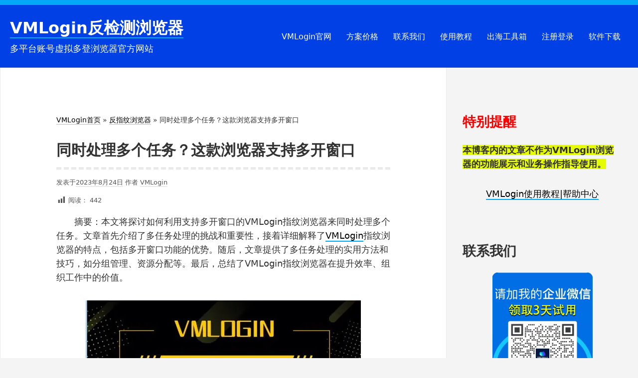

--- FILE ---
content_type: text/html; charset=UTF-8
request_url: https://www.vmlogin.cc/blog/12805.html
body_size: 17452
content:
<!DOCTYPE html>
<html lang="zh-Hans" prefix="og: https://ogp.me/ns#" class="no-js">
<head>
<meta charset="UTF-8">
<meta name="viewport" content="width=device-width, initial-scale=1">
<link rel="profile" href="http://gmpg.org/xfn/11">
<meta name="keywords" content="VMLogin,指纹浏览器,防关联浏览器,超级浏览器,VM浏览器,VM指纹浏览器" />
<script>(function(html){html.className = html.className.replace(/\bno-js\b/,'js')})(document.documentElement);</script>

<!-- Search Engine Optimization by Rank Math - https://rankmath.com/ -->
<title>同时处理多个任务？这款浏览器支持多开窗口</title>
<meta name="robots" content="follow, index, max-snippet:-1, max-video-preview:-1, max-image-preview:large"/>
<link rel="canonical" href="https://www.vmlogin.cc/blog/12805.html" />
<meta property="og:locale" content="zh_CN" />
<meta property="og:type" content="article" />
<meta property="og:title" content="同时处理多个任务？这款浏览器支持多开窗口" />
<meta property="og:description" content="　　摘要：本文将探讨如何利用支持多开窗口的VMLogin指纹浏览器来同时处理多个任务。文章首先介绍了多任务处理&hellip; &lt;a href=&quot;https://www.vmlogin.cc/blog/12805.html&quot; class=&quot;more-link&quot;&gt;继续阅读 &lt;span class=&quot;screen-reader-text&quot;&gt;同时处理多个任务？这款浏览器支持多开窗口&lt;/span&gt;&lt;/a&gt;" />
<meta property="og:url" content="https://www.vmlogin.cc/blog/12805.html" />
<meta property="og:site_name" content="VMLogin反检测浏览器" />
<meta property="article:section" content="反指纹浏览器" />
<meta property="og:updated_time" content="2024-08-19T11:42:35+08:00" />
<meta property="og:image" content="https://www.vmlogin.cc/blog/wp-content/uploads/2023/02/vmlogin指纹浏览器-1.png" />
<meta property="og:image:secure_url" content="https://www.vmlogin.cc/blog/wp-content/uploads/2023/02/vmlogin指纹浏览器-1.png" />
<meta property="og:image:width" content="554" />
<meta property="og:image:height" content="235" />
<meta property="og:image:alt" content="同时处理多个任务？这款浏览器支持多开窗口" />
<meta property="og:image:type" content="image/png" />
<meta property="article:published_time" content="2023-08-24T15:30:56+08:00" />
<meta property="article:modified_time" content="2024-08-19T11:42:35+08:00" />
<meta name="twitter:card" content="summary_large_image" />
<meta name="twitter:title" content="同时处理多个任务？这款浏览器支持多开窗口" />
<meta name="twitter:description" content="　　摘要：本文将探讨如何利用支持多开窗口的VMLogin指纹浏览器来同时处理多个任务。文章首先介绍了多任务处理&hellip; &lt;a href=&quot;https://www.vmlogin.cc/blog/12805.html&quot; class=&quot;more-link&quot;&gt;继续阅读 &lt;span class=&quot;screen-reader-text&quot;&gt;同时处理多个任务？这款浏览器支持多开窗口&lt;/span&gt;&lt;/a&gt;" />
<meta name="twitter:image" content="https://www.vmlogin.cc/blog/wp-content/uploads/2023/02/vmlogin指纹浏览器-1.png" />
<meta name="twitter:label1" content="Written by" />
<meta name="twitter:data1" content="VMLogin" />
<meta name="twitter:label2" content="Time to read" />
<meta name="twitter:data2" content="Less than a minute" />
<script type="application/ld+json" class="rank-math-schema">{"@context":"https://schema.org","@graph":[{"@type":["Organization","Person"],"@id":"https://www.vmlogin.cc/blog/#person","name":"VMLogin\u53cd\u68c0\u6d4b\u6d4f\u89c8\u5668","url":"https://www.vmlogin.cc/blog","logo":{"@type":"ImageObject","@id":"https://www.vmlogin.cc/blog/#logo","url":"https://www.vmlogin.cc/blog/wp-content/uploads/2021/01/cropped-cropped-logo-2-1.png","contentUrl":"https://www.vmlogin.cc/blog/wp-content/uploads/2021/01/cropped-cropped-logo-2-1.png","caption":"VMLogin\u53cd\u68c0\u6d4b\u6d4f\u89c8\u5668","inLanguage":"zh-Hans","width":"512","height":"512"},"image":{"@id":"https://www.vmlogin.cc/blog/#logo"}},{"@type":"WebSite","@id":"https://www.vmlogin.cc/blog/#website","url":"https://www.vmlogin.cc/blog","name":"VMLogin\u53cd\u68c0\u6d4b\u6d4f\u89c8\u5668","publisher":{"@id":"https://www.vmlogin.cc/blog/#person"},"inLanguage":"zh-Hans"},{"@type":"ImageObject","@id":"https://www.vmlogin.cc/blog/wp-content/uploads/2023/02/vmlogin\u6307\u7eb9\u6d4f\u89c8\u5668-1.png","url":"https://www.vmlogin.cc/blog/wp-content/uploads/2023/02/vmlogin\u6307\u7eb9\u6d4f\u89c8\u5668-1.png","width":"200","height":"200","inLanguage":"zh-Hans"},{"@type":"BreadcrumbList","@id":"https://www.vmlogin.cc/blog/12805.html#breadcrumb","itemListElement":[{"@type":"ListItem","position":"1","item":{"@id":"https://www.vmlogin.cc","name":"VMLogin\u9996\u9875"}},{"@type":"ListItem","position":"2","item":{"@id":"https://www.vmlogin.cc/blog/category/vmlogin-31","name":"\u53cd\u6307\u7eb9\u6d4f\u89c8\u5668"}},{"@type":"ListItem","position":"3","item":{"@id":"https://www.vmlogin.cc/blog/12805.html","name":"\u540c\u65f6\u5904\u7406\u591a\u4e2a\u4efb\u52a1\uff1f\u8fd9\u6b3e\u6d4f\u89c8\u5668\u652f\u6301\u591a\u5f00\u7a97\u53e3"}}]},{"@type":"WebPage","@id":"https://www.vmlogin.cc/blog/12805.html#webpage","url":"https://www.vmlogin.cc/blog/12805.html","name":"\u540c\u65f6\u5904\u7406\u591a\u4e2a\u4efb\u52a1\uff1f\u8fd9\u6b3e\u6d4f\u89c8\u5668\u652f\u6301\u591a\u5f00\u7a97\u53e3","datePublished":"2023-08-24T15:30:56+08:00","dateModified":"2024-08-19T11:42:35+08:00","isPartOf":{"@id":"https://www.vmlogin.cc/blog/#website"},"primaryImageOfPage":{"@id":"https://www.vmlogin.cc/blog/wp-content/uploads/2023/02/vmlogin\u6307\u7eb9\u6d4f\u89c8\u5668-1.png"},"inLanguage":"zh-Hans","breadcrumb":{"@id":"https://www.vmlogin.cc/blog/12805.html#breadcrumb"}},{"@type":"Person","@id":"https://www.vmlogin.cc/blog/author/admin","name":"VMLogin","url":"https://www.vmlogin.cc/blog/author/admin","image":{"@type":"ImageObject","@id":"https://secure.gravatar.com/avatar/c1481c5a0293172543ddf3112a2ee917d7f7c74067bb7a3eff34e0333b6676d0?s=96&amp;d=retro&amp;r=g","url":"https://secure.gravatar.com/avatar/c1481c5a0293172543ddf3112a2ee917d7f7c74067bb7a3eff34e0333b6676d0?s=96&amp;d=retro&amp;r=g","caption":"VMLogin","inLanguage":"zh-Hans"},"sameAs":["https://www.vmlogin.cc/blog"]},{"@type":"BlogPosting","headline":"\u540c\u65f6\u5904\u7406\u591a\u4e2a\u4efb\u52a1\uff1f\u8fd9\u6b3e\u6d4f\u89c8\u5668\u652f\u6301\u591a\u5f00\u7a97\u53e3","datePublished":"2023-08-24T15:30:56+08:00","dateModified":"2024-08-19T11:42:35+08:00","articleSection":"\u53cd\u6307\u7eb9\u6d4f\u89c8\u5668, \u6307\u7eb9\u6d4f\u89c8\u5668, \u8de8\u5883\u6d4f\u89c8\u5668","author":{"@id":"https://www.vmlogin.cc/blog/author/admin","name":"VMLogin"},"publisher":{"@id":"https://www.vmlogin.cc/blog/#person"},"description":"\u3000\u3000\u6458\u8981\uff1a\u672c\u6587\u5c06\u63a2\u8ba8\u5982\u4f55\u5229\u7528\u652f\u6301\u591a\u5f00\u7a97\u53e3\u7684VMLogin\u6307\u7eb9\u6d4f\u89c8\u5668\u6765\u540c\u65f6\u5904\u7406\u591a\u4e2a\u4efb\u52a1\u3002\u6587\u7ae0\u9996\u5148\u4ecb\u7ecd\u4e86\u591a\u4efb\u52a1\u5904\u7406\u7684\u6311\u6218\u548c\u91cd\u8981\u6027\uff0c\u63a5\u7740\u8be6\u7ec6\u89e3\u91ca\u4e86VMLogin\u6307\u7eb9\u6d4f\u89c8\u5668\u7684\u7279\u70b9\uff0c\u5305\u62ec\u591a\u5f00\u7a97\u53e3\u529f\u80fd\u7684\u4f18\u52bf\u3002\u968f\u540e\uff0c\u6587\u7ae0\u63d0\u4f9b\u4e86\u591a\u4efb\u52a1\u5904\u7406\u7684\u5b9e\u7528\u65b9\u6cd5\u548c\u6280\u5de7\uff0c\u5982\u5206\u7ec4\u7ba1\u7406\u3001\u8d44\u6e90\u5206\u914d\u7b49\u3002\u6700\u540e\uff0c\u603b\u7ed3\u4e86VMLogin\u6307\u7eb9\u6d4f\u89c8\u5668\u5728\u63d0\u5347\u6548\u7387\u3001\u7ec4\u7ec7\u5de5\u4f5c\u4e2d\u7684\u4ef7\u503c\u3002","name":"\u540c\u65f6\u5904\u7406\u591a\u4e2a\u4efb\u52a1\uff1f\u8fd9\u6b3e\u6d4f\u89c8\u5668\u652f\u6301\u591a\u5f00\u7a97\u53e3","@id":"https://www.vmlogin.cc/blog/12805.html#richSnippet","isPartOf":{"@id":"https://www.vmlogin.cc/blog/12805.html#webpage"},"image":{"@id":"https://www.vmlogin.cc/blog/wp-content/uploads/2023/02/vmlogin\u6307\u7eb9\u6d4f\u89c8\u5668-1.png"},"inLanguage":"zh-Hans","mainEntityOfPage":{"@id":"https://www.vmlogin.cc/blog/12805.html#webpage"}}]}</script>
<!-- /Rank Math WordPress SEO plugin -->

<link rel='dns-prefetch' href='//www.vmlogin.cc' />
<link rel="alternate" type="application/rss+xml" title="VMLogin反检测浏览器 &raquo; Feed" href="https://www.vmlogin.cc/blog/feed" />
<link rel="alternate" type="application/rss+xml" title="VMLogin反检测浏览器 &raquo; 评论 Feed" href="https://www.vmlogin.cc/blog/comments/feed" />
<link rel="alternate" title="oEmbed (JSON)" type="application/json+oembed" href="https://www.vmlogin.cc/blog/wp-json/oembed/1.0/embed?url=https%3A%2F%2Fwww.vmlogin.cc%2Fblog%2F12805.html" />
<link rel="alternate" title="oEmbed (XML)" type="text/xml+oembed" href="https://www.vmlogin.cc/blog/wp-json/oembed/1.0/embed?url=https%3A%2F%2Fwww.vmlogin.cc%2Fblog%2F12805.html&#038;format=xml" />
<style id='wp-img-auto-sizes-contain-inline-css' type='text/css'>
img:is([sizes=auto i],[sizes^="auto," i]){contain-intrinsic-size:3000px 1500px}
/*# sourceURL=wp-img-auto-sizes-contain-inline-css */
</style>
<link rel='stylesheet' id='dashicons-css' href='https://www.vmlogin.cc/blog/wp-includes/css/dashicons.min.css?ver=6.9' type='text/css' media='all' />
<link rel='stylesheet' id='post-views-counter-frontend-css' href='https://www.vmlogin.cc/blog/wp-content/plugins/post-views-counter/css/frontend.min.css?ver=1.6.0' type='text/css' media='all' />
<style id='wp-emoji-styles-inline-css' type='text/css'>

	img.wp-smiley, img.emoji {
		display: inline !important;
		border: none !important;
		box-shadow: none !important;
		height: 1em !important;
		width: 1em !important;
		margin: 0 0.07em !important;
		vertical-align: -0.1em !important;
		background: none !important;
		padding: 0 !important;
	}
/*# sourceURL=wp-emoji-styles-inline-css */
</style>
<style id='wp-block-library-inline-css' type='text/css'>
:root{--wp-block-synced-color:#7a00df;--wp-block-synced-color--rgb:122,0,223;--wp-bound-block-color:var(--wp-block-synced-color);--wp-editor-canvas-background:#ddd;--wp-admin-theme-color:#007cba;--wp-admin-theme-color--rgb:0,124,186;--wp-admin-theme-color-darker-10:#006ba1;--wp-admin-theme-color-darker-10--rgb:0,107,160.5;--wp-admin-theme-color-darker-20:#005a87;--wp-admin-theme-color-darker-20--rgb:0,90,135;--wp-admin-border-width-focus:2px}@media (min-resolution:192dpi){:root{--wp-admin-border-width-focus:1.5px}}.wp-element-button{cursor:pointer}:root .has-very-light-gray-background-color{background-color:#eee}:root .has-very-dark-gray-background-color{background-color:#313131}:root .has-very-light-gray-color{color:#eee}:root .has-very-dark-gray-color{color:#313131}:root .has-vivid-green-cyan-to-vivid-cyan-blue-gradient-background{background:linear-gradient(135deg,#00d084,#0693e3)}:root .has-purple-crush-gradient-background{background:linear-gradient(135deg,#34e2e4,#4721fb 50%,#ab1dfe)}:root .has-hazy-dawn-gradient-background{background:linear-gradient(135deg,#faaca8,#dad0ec)}:root .has-subdued-olive-gradient-background{background:linear-gradient(135deg,#fafae1,#67a671)}:root .has-atomic-cream-gradient-background{background:linear-gradient(135deg,#fdd79a,#004a59)}:root .has-nightshade-gradient-background{background:linear-gradient(135deg,#330968,#31cdcf)}:root .has-midnight-gradient-background{background:linear-gradient(135deg,#020381,#2874fc)}:root{--wp--preset--font-size--normal:16px;--wp--preset--font-size--huge:42px}.has-regular-font-size{font-size:1em}.has-larger-font-size{font-size:2.625em}.has-normal-font-size{font-size:var(--wp--preset--font-size--normal)}.has-huge-font-size{font-size:var(--wp--preset--font-size--huge)}.has-text-align-center{text-align:center}.has-text-align-left{text-align:left}.has-text-align-right{text-align:right}.has-fit-text{white-space:nowrap!important}#end-resizable-editor-section{display:none}.aligncenter{clear:both}.items-justified-left{justify-content:flex-start}.items-justified-center{justify-content:center}.items-justified-right{justify-content:flex-end}.items-justified-space-between{justify-content:space-between}.screen-reader-text{border:0;clip-path:inset(50%);height:1px;margin:-1px;overflow:hidden;padding:0;position:absolute;width:1px;word-wrap:normal!important}.screen-reader-text:focus{background-color:#ddd;clip-path:none;color:#444;display:block;font-size:1em;height:auto;left:5px;line-height:normal;padding:15px 23px 14px;text-decoration:none;top:5px;width:auto;z-index:100000}html :where(.has-border-color){border-style:solid}html :where([style*=border-top-color]){border-top-style:solid}html :where([style*=border-right-color]){border-right-style:solid}html :where([style*=border-bottom-color]){border-bottom-style:solid}html :where([style*=border-left-color]){border-left-style:solid}html :where([style*=border-width]){border-style:solid}html :where([style*=border-top-width]){border-top-style:solid}html :where([style*=border-right-width]){border-right-style:solid}html :where([style*=border-bottom-width]){border-bottom-style:solid}html :where([style*=border-left-width]){border-left-style:solid}html :where(img[class*=wp-image-]){height:auto;max-width:100%}:where(figure){margin:0 0 1em}html :where(.is-position-sticky){--wp-admin--admin-bar--position-offset:var(--wp-admin--admin-bar--height,0px)}@media screen and (max-width:600px){html :where(.is-position-sticky){--wp-admin--admin-bar--position-offset:0px}}

/*# sourceURL=wp-block-library-inline-css */
</style><style id='wp-block-heading-inline-css' type='text/css'>
h1:where(.wp-block-heading).has-background,h2:where(.wp-block-heading).has-background,h3:where(.wp-block-heading).has-background,h4:where(.wp-block-heading).has-background,h5:where(.wp-block-heading).has-background,h6:where(.wp-block-heading).has-background{padding:1.25em 2.375em}h1.has-text-align-left[style*=writing-mode]:where([style*=vertical-lr]),h1.has-text-align-right[style*=writing-mode]:where([style*=vertical-rl]),h2.has-text-align-left[style*=writing-mode]:where([style*=vertical-lr]),h2.has-text-align-right[style*=writing-mode]:where([style*=vertical-rl]),h3.has-text-align-left[style*=writing-mode]:where([style*=vertical-lr]),h3.has-text-align-right[style*=writing-mode]:where([style*=vertical-rl]),h4.has-text-align-left[style*=writing-mode]:where([style*=vertical-lr]),h4.has-text-align-right[style*=writing-mode]:where([style*=vertical-rl]),h5.has-text-align-left[style*=writing-mode]:where([style*=vertical-lr]),h5.has-text-align-right[style*=writing-mode]:where([style*=vertical-rl]),h6.has-text-align-left[style*=writing-mode]:where([style*=vertical-lr]),h6.has-text-align-right[style*=writing-mode]:where([style*=vertical-rl]){rotate:180deg}
/*# sourceURL=https://www.vmlogin.cc/blog/wp-includes/blocks/heading/style.min.css */
</style>
<style id='wp-block-image-inline-css' type='text/css'>
.wp-block-image>a,.wp-block-image>figure>a{display:inline-block}.wp-block-image img{box-sizing:border-box;height:auto;max-width:100%;vertical-align:bottom}@media not (prefers-reduced-motion){.wp-block-image img.hide{visibility:hidden}.wp-block-image img.show{animation:show-content-image .4s}}.wp-block-image[style*=border-radius] img,.wp-block-image[style*=border-radius]>a{border-radius:inherit}.wp-block-image.has-custom-border img{box-sizing:border-box}.wp-block-image.aligncenter{text-align:center}.wp-block-image.alignfull>a,.wp-block-image.alignwide>a{width:100%}.wp-block-image.alignfull img,.wp-block-image.alignwide img{height:auto;width:100%}.wp-block-image .aligncenter,.wp-block-image .alignleft,.wp-block-image .alignright,.wp-block-image.aligncenter,.wp-block-image.alignleft,.wp-block-image.alignright{display:table}.wp-block-image .aligncenter>figcaption,.wp-block-image .alignleft>figcaption,.wp-block-image .alignright>figcaption,.wp-block-image.aligncenter>figcaption,.wp-block-image.alignleft>figcaption,.wp-block-image.alignright>figcaption{caption-side:bottom;display:table-caption}.wp-block-image .alignleft{float:left;margin:.5em 1em .5em 0}.wp-block-image .alignright{float:right;margin:.5em 0 .5em 1em}.wp-block-image .aligncenter{margin-left:auto;margin-right:auto}.wp-block-image :where(figcaption){margin-bottom:1em;margin-top:.5em}.wp-block-image.is-style-circle-mask img{border-radius:9999px}@supports ((-webkit-mask-image:none) or (mask-image:none)) or (-webkit-mask-image:none){.wp-block-image.is-style-circle-mask img{border-radius:0;-webkit-mask-image:url('data:image/svg+xml;utf8,<svg viewBox="0 0 100 100" xmlns="http://www.w3.org/2000/svg"><circle cx="50" cy="50" r="50"/></svg>');mask-image:url('data:image/svg+xml;utf8,<svg viewBox="0 0 100 100" xmlns="http://www.w3.org/2000/svg"><circle cx="50" cy="50" r="50"/></svg>');mask-mode:alpha;-webkit-mask-position:center;mask-position:center;-webkit-mask-repeat:no-repeat;mask-repeat:no-repeat;-webkit-mask-size:contain;mask-size:contain}}:root :where(.wp-block-image.is-style-rounded img,.wp-block-image .is-style-rounded img){border-radius:9999px}.wp-block-image figure{margin:0}.wp-lightbox-container{display:flex;flex-direction:column;position:relative}.wp-lightbox-container img{cursor:zoom-in}.wp-lightbox-container img:hover+button{opacity:1}.wp-lightbox-container button{align-items:center;backdrop-filter:blur(16px) saturate(180%);background-color:#5a5a5a40;border:none;border-radius:4px;cursor:zoom-in;display:flex;height:20px;justify-content:center;opacity:0;padding:0;position:absolute;right:16px;text-align:center;top:16px;width:20px;z-index:100}@media not (prefers-reduced-motion){.wp-lightbox-container button{transition:opacity .2s ease}}.wp-lightbox-container button:focus-visible{outline:3px auto #5a5a5a40;outline:3px auto -webkit-focus-ring-color;outline-offset:3px}.wp-lightbox-container button:hover{cursor:pointer;opacity:1}.wp-lightbox-container button:focus{opacity:1}.wp-lightbox-container button:focus,.wp-lightbox-container button:hover,.wp-lightbox-container button:not(:hover):not(:active):not(.has-background){background-color:#5a5a5a40;border:none}.wp-lightbox-overlay{box-sizing:border-box;cursor:zoom-out;height:100vh;left:0;overflow:hidden;position:fixed;top:0;visibility:hidden;width:100%;z-index:100000}.wp-lightbox-overlay .close-button{align-items:center;cursor:pointer;display:flex;justify-content:center;min-height:40px;min-width:40px;padding:0;position:absolute;right:calc(env(safe-area-inset-right) + 16px);top:calc(env(safe-area-inset-top) + 16px);z-index:5000000}.wp-lightbox-overlay .close-button:focus,.wp-lightbox-overlay .close-button:hover,.wp-lightbox-overlay .close-button:not(:hover):not(:active):not(.has-background){background:none;border:none}.wp-lightbox-overlay .lightbox-image-container{height:var(--wp--lightbox-container-height);left:50%;overflow:hidden;position:absolute;top:50%;transform:translate(-50%,-50%);transform-origin:top left;width:var(--wp--lightbox-container-width);z-index:9999999999}.wp-lightbox-overlay .wp-block-image{align-items:center;box-sizing:border-box;display:flex;height:100%;justify-content:center;margin:0;position:relative;transform-origin:0 0;width:100%;z-index:3000000}.wp-lightbox-overlay .wp-block-image img{height:var(--wp--lightbox-image-height);min-height:var(--wp--lightbox-image-height);min-width:var(--wp--lightbox-image-width);width:var(--wp--lightbox-image-width)}.wp-lightbox-overlay .wp-block-image figcaption{display:none}.wp-lightbox-overlay button{background:none;border:none}.wp-lightbox-overlay .scrim{background-color:#fff;height:100%;opacity:.9;position:absolute;width:100%;z-index:2000000}.wp-lightbox-overlay.active{visibility:visible}@media not (prefers-reduced-motion){.wp-lightbox-overlay.active{animation:turn-on-visibility .25s both}.wp-lightbox-overlay.active img{animation:turn-on-visibility .35s both}.wp-lightbox-overlay.show-closing-animation:not(.active){animation:turn-off-visibility .35s both}.wp-lightbox-overlay.show-closing-animation:not(.active) img{animation:turn-off-visibility .25s both}.wp-lightbox-overlay.zoom.active{animation:none;opacity:1;visibility:visible}.wp-lightbox-overlay.zoom.active .lightbox-image-container{animation:lightbox-zoom-in .4s}.wp-lightbox-overlay.zoom.active .lightbox-image-container img{animation:none}.wp-lightbox-overlay.zoom.active .scrim{animation:turn-on-visibility .4s forwards}.wp-lightbox-overlay.zoom.show-closing-animation:not(.active){animation:none}.wp-lightbox-overlay.zoom.show-closing-animation:not(.active) .lightbox-image-container{animation:lightbox-zoom-out .4s}.wp-lightbox-overlay.zoom.show-closing-animation:not(.active) .lightbox-image-container img{animation:none}.wp-lightbox-overlay.zoom.show-closing-animation:not(.active) .scrim{animation:turn-off-visibility .4s forwards}}@keyframes show-content-image{0%{visibility:hidden}99%{visibility:hidden}to{visibility:visible}}@keyframes turn-on-visibility{0%{opacity:0}to{opacity:1}}@keyframes turn-off-visibility{0%{opacity:1;visibility:visible}99%{opacity:0;visibility:visible}to{opacity:0;visibility:hidden}}@keyframes lightbox-zoom-in{0%{transform:translate(calc((-100vw + var(--wp--lightbox-scrollbar-width))/2 + var(--wp--lightbox-initial-left-position)),calc(-50vh + var(--wp--lightbox-initial-top-position))) scale(var(--wp--lightbox-scale))}to{transform:translate(-50%,-50%) scale(1)}}@keyframes lightbox-zoom-out{0%{transform:translate(-50%,-50%) scale(1);visibility:visible}99%{visibility:visible}to{transform:translate(calc((-100vw + var(--wp--lightbox-scrollbar-width))/2 + var(--wp--lightbox-initial-left-position)),calc(-50vh + var(--wp--lightbox-initial-top-position))) scale(var(--wp--lightbox-scale));visibility:hidden}}
/*# sourceURL=https://www.vmlogin.cc/blog/wp-includes/blocks/image/style.min.css */
</style>
<style id='wp-block-group-inline-css' type='text/css'>
.wp-block-group{box-sizing:border-box}:where(.wp-block-group.wp-block-group-is-layout-constrained){position:relative}
/*# sourceURL=https://www.vmlogin.cc/blog/wp-includes/blocks/group/style.min.css */
</style>
<style id='global-styles-inline-css' type='text/css'>
:root{--wp--preset--aspect-ratio--square: 1;--wp--preset--aspect-ratio--4-3: 4/3;--wp--preset--aspect-ratio--3-4: 3/4;--wp--preset--aspect-ratio--3-2: 3/2;--wp--preset--aspect-ratio--2-3: 2/3;--wp--preset--aspect-ratio--16-9: 16/9;--wp--preset--aspect-ratio--9-16: 9/16;--wp--preset--color--black: #000000;--wp--preset--color--cyan-bluish-gray: #abb8c3;--wp--preset--color--white: #ffffff;--wp--preset--color--pale-pink: #f78da7;--wp--preset--color--vivid-red: #cf2e2e;--wp--preset--color--luminous-vivid-orange: #ff6900;--wp--preset--color--luminous-vivid-amber: #fcb900;--wp--preset--color--light-green-cyan: #7bdcb5;--wp--preset--color--vivid-green-cyan: #00d084;--wp--preset--color--pale-cyan-blue: #8dd1fc0;--wp--preset--color--vivid-cyan-blue: #0593e3;--wp--preset--color--vivid-purple: #9b51e0;--wp--preset--color--yocto-primary: #03a9f4;--wp--preset--color--yocto-pale-pink: #f78da7;--wp--preset--color--very-light-gray: #eeeeee;--wp--preset--color--very-dark-gray: #313131;--wp--preset--gradient--vivid-cyan-blue-to-vivid-purple: linear-gradient(135deg,rgb(6,147,227) 0%,rgb(155,81,224) 100%);--wp--preset--gradient--light-green-cyan-to-vivid-green-cyan: linear-gradient(135deg,rgb(122,220,180) 0%,rgb(0,208,130) 100%);--wp--preset--gradient--luminous-vivid-amber-to-luminous-vivid-orange: linear-gradient(135deg,rgb(252,185,0) 0%,rgb(255,105,0) 100%);--wp--preset--gradient--luminous-vivid-orange-to-vivid-red: linear-gradient(135deg,rgb(255,105,0) 0%,rgb(207,46,46) 100%);--wp--preset--gradient--very-light-gray-to-cyan-bluish-gray: linear-gradient(135deg,rgb(238,238,238) 0%,rgb(169,184,195) 100%);--wp--preset--gradient--cool-to-warm-spectrum: linear-gradient(135deg,rgb(74,234,220) 0%,rgb(151,120,209) 20%,rgb(207,42,186) 40%,rgb(238,44,130) 60%,rgb(251,105,98) 80%,rgb(254,248,76) 100%);--wp--preset--gradient--blush-light-purple: linear-gradient(135deg,rgb(255,206,236) 0%,rgb(152,150,240) 100%);--wp--preset--gradient--blush-bordeaux: linear-gradient(135deg,rgb(254,205,165) 0%,rgb(254,45,45) 50%,rgb(107,0,62) 100%);--wp--preset--gradient--luminous-dusk: linear-gradient(135deg,rgb(255,203,112) 0%,rgb(199,81,192) 50%,rgb(65,88,208) 100%);--wp--preset--gradient--pale-ocean: linear-gradient(135deg,rgb(255,245,203) 0%,rgb(182,227,212) 50%,rgb(51,167,181) 100%);--wp--preset--gradient--electric-grass: linear-gradient(135deg,rgb(202,248,128) 0%,rgb(113,206,126) 100%);--wp--preset--gradient--midnight: linear-gradient(135deg,rgb(2,3,129) 0%,rgb(40,116,252) 100%);--wp--preset--font-size--small: 13px;--wp--preset--font-size--medium: 20px;--wp--preset--font-size--large: 36px;--wp--preset--font-size--x-large: 42px;--wp--preset--spacing--20: 0.44rem;--wp--preset--spacing--30: 0.67rem;--wp--preset--spacing--40: 1rem;--wp--preset--spacing--50: 1.5rem;--wp--preset--spacing--60: 2.25rem;--wp--preset--spacing--70: 3.38rem;--wp--preset--spacing--80: 5.06rem;--wp--preset--shadow--natural: 6px 6px 9px rgba(0, 0, 0, 0.2);--wp--preset--shadow--deep: 12px 12px 50px rgba(0, 0, 0, 0.4);--wp--preset--shadow--sharp: 6px 6px 0px rgba(0, 0, 0, 0.2);--wp--preset--shadow--outlined: 6px 6px 0px -3px rgb(255, 255, 255), 6px 6px rgb(0, 0, 0);--wp--preset--shadow--crisp: 6px 6px 0px rgb(0, 0, 0);}:where(.is-layout-flex){gap: 0.5em;}:where(.is-layout-grid){gap: 0.5em;}body .is-layout-flex{display: flex;}.is-layout-flex{flex-wrap: wrap;align-items: center;}.is-layout-flex > :is(*, div){margin: 0;}body .is-layout-grid{display: grid;}.is-layout-grid > :is(*, div){margin: 0;}:where(.wp-block-columns.is-layout-flex){gap: 2em;}:where(.wp-block-columns.is-layout-grid){gap: 2em;}:where(.wp-block-post-template.is-layout-flex){gap: 1.25em;}:where(.wp-block-post-template.is-layout-grid){gap: 1.25em;}.has-black-color{color: var(--wp--preset--color--black) !important;}.has-cyan-bluish-gray-color{color: var(--wp--preset--color--cyan-bluish-gray) !important;}.has-white-color{color: var(--wp--preset--color--white) !important;}.has-pale-pink-color{color: var(--wp--preset--color--pale-pink) !important;}.has-vivid-red-color{color: var(--wp--preset--color--vivid-red) !important;}.has-luminous-vivid-orange-color{color: var(--wp--preset--color--luminous-vivid-orange) !important;}.has-luminous-vivid-amber-color{color: var(--wp--preset--color--luminous-vivid-amber) !important;}.has-light-green-cyan-color{color: var(--wp--preset--color--light-green-cyan) !important;}.has-vivid-green-cyan-color{color: var(--wp--preset--color--vivid-green-cyan) !important;}.has-pale-cyan-blue-color{color: var(--wp--preset--color--pale-cyan-blue) !important;}.has-vivid-cyan-blue-color{color: var(--wp--preset--color--vivid-cyan-blue) !important;}.has-vivid-purple-color{color: var(--wp--preset--color--vivid-purple) !important;}.has-black-background-color{background-color: var(--wp--preset--color--black) !important;}.has-cyan-bluish-gray-background-color{background-color: var(--wp--preset--color--cyan-bluish-gray) !important;}.has-white-background-color{background-color: var(--wp--preset--color--white) !important;}.has-pale-pink-background-color{background-color: var(--wp--preset--color--pale-pink) !important;}.has-vivid-red-background-color{background-color: var(--wp--preset--color--vivid-red) !important;}.has-luminous-vivid-orange-background-color{background-color: var(--wp--preset--color--luminous-vivid-orange) !important;}.has-luminous-vivid-amber-background-color{background-color: var(--wp--preset--color--luminous-vivid-amber) !important;}.has-light-green-cyan-background-color{background-color: var(--wp--preset--color--light-green-cyan) !important;}.has-vivid-green-cyan-background-color{background-color: var(--wp--preset--color--vivid-green-cyan) !important;}.has-pale-cyan-blue-background-color{background-color: var(--wp--preset--color--pale-cyan-blue) !important;}.has-vivid-cyan-blue-background-color{background-color: var(--wp--preset--color--vivid-cyan-blue) !important;}.has-vivid-purple-background-color{background-color: var(--wp--preset--color--vivid-purple) !important;}.has-black-border-color{border-color: var(--wp--preset--color--black) !important;}.has-cyan-bluish-gray-border-color{border-color: var(--wp--preset--color--cyan-bluish-gray) !important;}.has-white-border-color{border-color: var(--wp--preset--color--white) !important;}.has-pale-pink-border-color{border-color: var(--wp--preset--color--pale-pink) !important;}.has-vivid-red-border-color{border-color: var(--wp--preset--color--vivid-red) !important;}.has-luminous-vivid-orange-border-color{border-color: var(--wp--preset--color--luminous-vivid-orange) !important;}.has-luminous-vivid-amber-border-color{border-color: var(--wp--preset--color--luminous-vivid-amber) !important;}.has-light-green-cyan-border-color{border-color: var(--wp--preset--color--light-green-cyan) !important;}.has-vivid-green-cyan-border-color{border-color: var(--wp--preset--color--vivid-green-cyan) !important;}.has-pale-cyan-blue-border-color{border-color: var(--wp--preset--color--pale-cyan-blue) !important;}.has-vivid-cyan-blue-border-color{border-color: var(--wp--preset--color--vivid-cyan-blue) !important;}.has-vivid-purple-border-color{border-color: var(--wp--preset--color--vivid-purple) !important;}.has-vivid-cyan-blue-to-vivid-purple-gradient-background{background: var(--wp--preset--gradient--vivid-cyan-blue-to-vivid-purple) !important;}.has-light-green-cyan-to-vivid-green-cyan-gradient-background{background: var(--wp--preset--gradient--light-green-cyan-to-vivid-green-cyan) !important;}.has-luminous-vivid-amber-to-luminous-vivid-orange-gradient-background{background: var(--wp--preset--gradient--luminous-vivid-amber-to-luminous-vivid-orange) !important;}.has-luminous-vivid-orange-to-vivid-red-gradient-background{background: var(--wp--preset--gradient--luminous-vivid-orange-to-vivid-red) !important;}.has-very-light-gray-to-cyan-bluish-gray-gradient-background{background: var(--wp--preset--gradient--very-light-gray-to-cyan-bluish-gray) !important;}.has-cool-to-warm-spectrum-gradient-background{background: var(--wp--preset--gradient--cool-to-warm-spectrum) !important;}.has-blush-light-purple-gradient-background{background: var(--wp--preset--gradient--blush-light-purple) !important;}.has-blush-bordeaux-gradient-background{background: var(--wp--preset--gradient--blush-bordeaux) !important;}.has-luminous-dusk-gradient-background{background: var(--wp--preset--gradient--luminous-dusk) !important;}.has-pale-ocean-gradient-background{background: var(--wp--preset--gradient--pale-ocean) !important;}.has-electric-grass-gradient-background{background: var(--wp--preset--gradient--electric-grass) !important;}.has-midnight-gradient-background{background: var(--wp--preset--gradient--midnight) !important;}.has-small-font-size{font-size: var(--wp--preset--font-size--small) !important;}.has-medium-font-size{font-size: var(--wp--preset--font-size--medium) !important;}.has-large-font-size{font-size: var(--wp--preset--font-size--large) !important;}.has-x-large-font-size{font-size: var(--wp--preset--font-size--x-large) !important;}
/*# sourceURL=global-styles-inline-css */
</style>

<style id='classic-theme-styles-inline-css' type='text/css'>
/*! This file is auto-generated */
.wp-block-button__link{color:#fff;background-color:#32373c;border-radius:9999px;box-shadow:none;text-decoration:none;padding:calc(.667em + 2px) calc(1.333em + 2px);font-size:1.125em}.wp-block-file__button{background:#32373c;color:#fff;text-decoration:none}
/*# sourceURL=/wp-includes/css/classic-themes.min.css */
</style>
<link rel='stylesheet' id='yocto-styles-css' href='https://www.vmlogin.cc/blog/wp-content/themes/yocto/assets/css/style.min.css?ver=1.0.11' type='text/css' media='all' />
<link rel='stylesheet' id='wp-block-paragraph-css' href='https://www.vmlogin.cc/blog/wp-includes/blocks/paragraph/style.min.css?ver=6.9' type='text/css' media='all' />
<link rel="https://api.w.org/" href="https://www.vmlogin.cc/blog/wp-json/" /><link rel="alternate" title="JSON" type="application/json" href="https://www.vmlogin.cc/blog/wp-json/wp/v2/posts/12805" /><link rel="EditURI" type="application/rsd+xml" title="RSD" href="https://www.vmlogin.cc/blog/xmlrpc.php?rsd" />
<meta name="generator" content="WordPress 6.9" />
<link rel='shortlink' href='https://www.vmlogin.cc/blog/?p=12805' />
<style type="text/css" id="custom-theme-colors">
		.site-header {
			border-top: 10px solid #03a9f4;
		}

		blockquote,
		.entry-content .wp-block-quote:not(.is-large),
		.page-header {
			border-left: 8px solid #03a9f4;
		}

		abbr[title],
		acronym {
			border-bottom: 2px dotted #03a9f4;
		}

		::selection,
		mark,
		ins,
		.entry-terms a:hover,
		.entry-terms a:focus {
			background: #03a9f4;
		}

		.footer-widgets a:hover,
		.page-numbers.current,
		.widget a,
		.entry-content a {
			border-color: #03a9f4;
		}

		.site-info a:hover,
		.site-info a:focus,
		.entry-title a:hover,
		.entry-title a:focus,
		.widget-area-footer a:hover,
		.widget-area-footer a:focus,
		.primary-menu .menu-item.current-menu-item > a,
		.primary-menu .menu-item a:hover,
		.primary-menu .menu-item a:focus,
		.primary-menu .menu-item.focus a:hover,
		.primary-menu .menu-item.focus a:focus {
			color: #03a9f4;
		}

		.primary-menu .sub-menu .menu-item a:hover,
		.primary-menu .sub-menu .menu-item a:focus,
		.primary-menu .sub-menu .menu-item.focus a:hover {
			color: #fff;
		}

		.site-header {
			border-top: 10px solid #03a9f4;
		}

		.site-title a,
		.calendar_wrap a,
		.mejs-horizontal-volume-slider:hover,
		.post-navigation a:hover .post-title,
		.post-navigation a:focus .post-title,
		.widget_meta a:hover,
		.widget_meta a:focus,
		.widget_pages a:hover,
		.widget_pages a:focus,
		.widget_tag_cloud a:hover,
		.widget_tag_cloud a:focus,
		.widget_recent_entries a:hover,
		.widget_recent_entries a:focus,
		.widget_archive a:hover,
		.widget_archive a:focus,
		.widget_categories a:hover,
		.widget_categories a:focus,
		.widget_recent_comments a:hover,
		.widget_recent_comments a:focus,
		.widget_nav_menu a:hover,
		.widget_nav_menu a:focus {
			border-bottom: 2px solid #03a9f4;
		}

		.menu-toggle {
			border: 1px solid #03a9f4;
			background: #03a9f4;
		}
	.has-yocto-primary-color { color: #03a9f4 }.has-yocto-primary-background-color { background-color: #03a9f4; }</style><link rel="icon" href="https://www.vmlogin.cc/blog/wp-content/uploads/2021/01/cropped-logo-2-1-150x150.png" sizes="32x32" />
<link rel="icon" href="https://www.vmlogin.cc/blog/wp-content/uploads/2021/01/cropped-logo-2-1-300x300.png" sizes="192x192" />
<link rel="apple-touch-icon" href="https://www.vmlogin.cc/blog/wp-content/uploads/2021/01/cropped-logo-2-1-300x300.png" />
<meta name="msapplication-TileImage" content="https://www.vmlogin.cc/blog/wp-content/uploads/2021/01/cropped-logo-2-1-300x300.png" />
</head>

<body class="wp-singular post-template-default single single-post postid-12805 single-format-standard wp-embed-responsive wp-theme-yocto footer-widgets-4">
		<a class="screen-reader-text" href="#content">跳至内容</a>

	<header class="site-header" role="banner">
		<div class="container site-header-container">
			<div class="site-branding">
							<p class="site-title">
				<a href="https://www.vmlogin.cc/blog/" rel="home">
					VMLogin反检测浏览器				</a>
			</p>
						<p class="site-description">多平台账号虚拟多登浏览器官方网站</p>
						</div>
			

	<nav id="site-navigation" class="main-navigation" role="navigation" aria-label="主菜单">
		<button id="js-menu-toggle" class="menu-toggle" aria-controls="primary-menu" aria-expanded="false">
			<svg class="icon icon-bars" aria-hidden="true" role="img"> <use href="#icon-bars" xlink:href="#icon-bars"></use> </svg><svg class="icon icon-close" aria-hidden="true" role="img"> <use href="#icon-close" xlink:href="#icon-close"></use> </svg>菜单		</button>
		<div class="primary-menu-wrapper"><ul id="primary-menu" class="primary-menu"><li id="menu-item-2126" class="menu-item menu-item-type-custom menu-item-object-custom menu-item-2126"><a href="https://www.vmlogin.cc/">VMLogin官网</a></li>
<li id="menu-item-2129" class="menu-item menu-item-type-custom menu-item-object-custom menu-item-2129"><a href="https://www.vmlogin.cc/pricing-purchase.html">方案价格</a></li>
<li id="menu-item-2130" class="menu-item menu-item-type-custom menu-item-object-custom menu-item-2130"><a href="https://www.vmlogin.cc/contact-us.html">联系我们</a></li>
<li id="menu-item-2133" class="menu-item menu-item-type-custom menu-item-object-custom menu-item-2133"><a href="https://www.vmlogin.cc/tutorial/">使用教程</a></li>
<li id="menu-item-13156" class="menu-item menu-item-type-custom menu-item-object-custom menu-item-13156"><a href="https://www.vmlogin.cc/dh/">出海工具箱</a></li>
<li id="menu-item-2131" class="menu-item menu-item-type-custom menu-item-object-custom menu-item-2131"><a href="https://www.vmlogin.cc/register.html">注册登录</a></li>
<li id="menu-item-2132" class="menu-item menu-item-type-custom menu-item-object-custom menu-item-2132"><a href="https://www.vmlogin.cc/download.html">软件下载</a></li>
</ul></div>	</nav><!-- #site-navigation -->

		</div>
	</header>

	<div class="site-content container" id="content">


<main class="site-main" role="main">

	
<article id="post-12805" class="post-12805 post type-post status-publish format-standard hentry category-vmlogin-31 category-vmlogin-17 category-vmlogin-41">

						<div style="font-size: 14px;">
				<nav aria-label="breadcrumbs" class="rank-math-breadcrumb"><p><a href="https://www.vmlogin.cc">VMLogin首页</a><span class="separator"> &raquo; </span><a href="https://www.vmlogin.cc/blog/category/vmlogin-31">反指纹浏览器</a><span class="separator"> &raquo; </span><span class="last">同时处理多个任务？这款浏览器支持多开窗口</span></p></nav>			</div>
				<header class="entry-header">
			<h1 class="entry-title">同时处理多个任务？这款浏览器支持多开窗口</h1>		</header>

		<div class="entry-content">
				<div class="entry-meta">
		<span class="posted-on">发表于<a href="https://www.vmlogin.cc/blog/12805.html" rel="bookmark"><time class="entry-date published" datetime="2023-08-24T15:30:56+08:00">2023年8月24日</time><time class="updated" datetime="2024-08-19T11:42:35+08:00">2024年8月19日</time></a></span><span class="byline">  作者 <span class="author vcard"><a class="url fn n" href="https://www.vmlogin.cc/blog/author/admin">VMLogin</a></span></span>	</div><!-- .entry-meta -->
<div class="post-views content-post post-12805 entry-meta load-static">
				<span class="post-views-icon dashicons dashicons-chart-bar"></span> <span class="post-views-label">阅读：</span> <span class="post-views-count">442</span>
			</div>
<p>　　摘要：本文将探讨如何利用支持多开窗口的VMLogin指纹浏览器来同时处理多个任务。文章首先介绍了多任务处理的挑战和重要性，接着详细解释了<a href="https://www.vmlogin.cc" data-type="link" data-id="https://www.vmlogin.cc">VMLogin</a>指纹浏览器的特点，包括多开窗口功能的优势。随后，文章提供了多任务处理的实用方法和技巧，如分组管理、资源分配等。最后，总结了VMLogin指纹浏览器在提升效率、组织工作中的价值。</p>


<div class="wp-block-image">
<figure class="aligncenter size-full"><img fetchpriority="high" decoding="async" width="554" height="235" src="https://www.vmlogin.cc/blog/wp-content/uploads/2023/02/vmlogin指纹浏览器-1.png" alt="vmlogin指纹浏览器 1" class="wp-image-6172" title="同时处理多个任务？这款浏览器支持多开窗口 1" srcset="https://www.vmlogin.cc/blog/wp-content/uploads/2023/02/vmlogin指纹浏览器-1.png 554w, https://www.vmlogin.cc/blog/wp-content/uploads/2023/02/vmlogin指纹浏览器-1-300x127.png 300w" sizes="(max-width: 554px) 100vw, 554px" /></figure>
</div>


<p>　　<strong>1.多任务处理的挑战与重要性</strong></p>



<p>　　现代社会中，我们经常需要同时处理多个任务，这对时间管理和工作效率提出了挑战。同时处理多个任务可能导致分心和效率下降，因此，寻找一种高效的方法来管理和执行多个任务变得尤为重要。</p>



<p>　<strong>　2.VMLogin指纹浏览器：支持多开窗口的特点</strong></p>



<p>　　VMLogin指纹浏览器是一款功能强大的工具，它支持多开窗口功能，允许用户同时在多个窗口中执行不同的操作。这为处理多个任务提供了极大的便利性。用户可以在不同的窗口中登录不同的账号，执行不同的浏览任务，实现真正的多任务处理。</p>



<p>　　<strong>3.实用方法和技巧：同时处理多个任务</strong></p>



<p>　　3.1分组管理：将任务按照优先级或相似性分组，每个组对应一个窗口。这样，您可以更好地组织任务，避免任务之间的干扰。</p>



<p>　　3.2资源分配：根据任务的复杂性和时间需求，合理分配每个窗口的时间。这有助于确保每个任务得到适当的关注，避免某个任务被忽视。</p>



<p>　　3.3窗口布局：根据个人喜好，将不同窗口排列在屏幕上不同的位置，以便更容易切换和管理。您可以根据需要自定义窗口的大小和位置。</p>



<p>　<strong>　4.VMLogin指纹浏览器的综合优势</strong></p>



<p>　　VMLogin指纹浏览器的多开窗口功能为同时处理多个任务提供了高效而灵活的解决方案。通过合理地利用这一功能，用户可以实现更好的时间管理，将精力集中在不同的任务上，从而提升工作效率。此外，多开窗口还有助于减少任务之间的干扰，提高专注度。</p>



<p>　　在现代快节奏的生活中，同时处理多个任务已经成为常态。VMLogin指纹浏览器以其支持多开窗口的特点，为用户提供了一个高效、灵活的多任务处理工具。通过合理规划任务、分组管理和资源分配，用户可以在不同的窗口中同时处理多个任务，提升工作效率，更好地组织工作，实现任务的高质量完成。VMLogin<a href="https://www.vmlogin.cc" data-type="link" data-id="https://www.vmlogin.cc">指纹浏览器</a>成为多任务处理的得力助手，为用户带来便利与价值。</p>
		</div><!-- .entry-content -->
		
		

	<footer class="entry-footer">
		
					<div class="entry-terms-wrapper entry-categories-wrapper">
					<span class="screen-reader-text">分类： </span>
					<span class="icon-wrapper"><svg class="icon icon-folder-open" aria-hidden="true" role="img"> <use href="#icon-folder-open" xlink:href="#icon-folder-open"></use> </svg></span><span class="entry-terms category"><a href="https://www.vmlogin.cc/blog/category/vmlogin-31" rel="tag">反指纹浏览器</a><span class="screen-reader-text">，</span><a href="https://www.vmlogin.cc/blog/category/vmlogin-17" rel="tag">指纹浏览器</a><span class="screen-reader-text">，</span><a href="https://www.vmlogin.cc/blog/category/vmlogin-41" rel="tag">跨境浏览器</a></span></div>	</footer><!-- .entry-footer -->

		
</article><!-- #post-## -->

	<nav class="navigation post-navigation" aria-label="文章">
		<h2 class="screen-reader-text">文章导航</h2>
		<div class="nav-links"><div class="nav-previous"><a href="https://www.vmlogin.cc/blog/12803.html" rel="prev"><span class="meta-nav" aria-hidden="true"> &lt;上一个</span> <span class="screen-reader-text">上篇文章：</span> <span class="post-title">来教你如何使用指纹浏览器TikTok如何养号并防关联？</span></a></div><div class="nav-next"><a href="https://www.vmlogin.cc/blog/12807.html" rel="next"><span class="meta-nav" aria-hidden="true">下一个&gt; </span> <span class="screen-reader-text">下篇文章：</span> <span class="post-title">跨境电商为什么需要用特定的电商浏览器进行访问？</span></a></div></div>
	</nav>
</main><!-- .site-main -->


<aside class="widget-area" role="complementary" aria-label="博客边栏">
	<a class="screen-reader-text" href="#site-footer">跳至页脚</a>
	<section id="block-23" class="widget widget_block">
<div class="wp-block-group"><div class="wp-block-group__inner-container is-layout-constrained wp-block-group-is-layout-constrained">
<div class="wp-block-group"><div class="wp-block-group__inner-container is-layout-constrained wp-block-group-is-layout-constrained">
<div class="wp-block-group"><div class="wp-block-group__inner-container is-layout-constrained wp-block-group-is-layout-constrained">
<h2 class="wp-block-heading"><strong><mark style="background-color:rgba(0, 0, 0, 0);color:#f90000" class="has-inline-color">特别提醒</mark></strong></h2>



<p><strong><mark style="background-color:#e6fc00" class="has-inline-color has-very-dark-gray-color">本博客内的文章不作为VMLogin浏览器的功能展示和业务操作指导使用。</mark></strong></p>



<p class="has-text-align-center"><a href="https://www.vmlogin.cc/tutorial/" target="_blank" rel="noreferrer noopener">VMLogin使用教程|帮助中心</a></p>
</div></div>
</div></div>
</div></div>
</section><section id="block-19" class="widget widget_block">
<div class="wp-block-group"><div class="wp-block-group__inner-container is-layout-constrained wp-block-group-is-layout-constrained">
<h2 class="wp-block-heading">联系我们</h2>


<div class="wp-block-image">
<figure class="aligncenter size-full"><img loading="lazy" decoding="async" width="201" height="292" src="https://www.vmlogin.cc/blog/wp-content/uploads/VMLogin-kefu.png" alt="" class="wp-image-11949"/></figure>
</div></div></div>
</section><section id="post_views_counter_list_widget-3" class="widget widget_post_views_counter_list_widget"><h2 class="widget-title">浏览最多的文章</h2><ul><li><a class="post-title" href="https://www.vmlogin.cc/blog/14086.html">轻松应对多平台账号：VMLogin防关联浏览器</a></li><li><a class="post-title" href="https://www.vmlogin.cc/blog/17759.html">VMLogin是什么意思：实现全球网站多平台账号防关联批量安全管理</a></li><li><a class="post-title" href="https://www.vmlogin.cc/blog/18471.html">浏览器防关联检测，全面保护你的账号安全！</a></li><li><a class="post-title" href="https://www.vmlogin.cc/blog/18526.html">亚马逊超级浏览器是什么？如何帮助你多账号运营？</a></li><li><a class="post-title" href="https://www.vmlogin.cc/blog/18530.html">防关联浏览器哪个好？VMLogin值得一试！</a></li><li><a class="post-title" href="https://www.vmlogin.cc/blog/18542.html">VMLogin防关联浏览器，打造专属浏览器指纹！</a></li><li><a class="post-title" href="https://www.vmlogin.cc/blog/18669.html">eBay店铺防关联：超级浏览器的核心功能与优势</a></li><li><a class="post-title" href="https://www.vmlogin.cc/blog/18777.html">eBay账户防关联：超级浏览器的优缺点分析</a></li><li><a class="post-title" href="https://www.vmlogin.cc/blog/18812.html">VMLogin指纹浏览器如何实现防关联功能？</a></li><li><a class="post-title" href="https://www.vmlogin.cc/blog/8699.html">Tiktok英国店运营 · Tiktok总部设在伦敦</a></li><li><a class="post-title" href="https://www.vmlogin.cc/blog/9415.html">Tiktok海外公会入驻 · Tiktok海外公会入驻价格</a></li><li><a class="post-title" href="https://www.vmlogin.cc/blog/9681.html">韩国油管翻唱tiktok · 韩国油管翻唱小姐姐</a></li><li><a class="post-title" href="https://www.vmlogin.cc/blog/9799.html">海外tiktok公会代办</a></li><li><a class="post-title" href="https://www.vmlogin.cc/blog/9904.html">Tiktok直播专业用大的宽带</a></li><li><a class="post-title" href="https://www.vmlogin.cc/blog/9970.html">Tiktok在美国的情况 • Tiktok在美国受欢迎</a></li><li><a class="post-title" href="https://www.vmlogin.cc/blog/9992.html">Tiktok邋遢日本人 – 日本tiktok的takuma</a></li><li><a class="post-title" href="https://www.vmlogin.cc/blog/12752.html">隐身之选，shopee平台管理：VMLogin指纹浏览器</a></li><li><a class="post-title" href="https://www.vmlogin.cc/blog/12857.html">如何实现Shopee多账号防关联？</a></li><li><a class="post-title" href="https://www.vmlogin.cc/blog/13031.html">增加eBay店铺曝光率的绝佳方法，VMLogin指纹浏览器揭秘</a></li><li><a class="post-title" href="https://www.vmlogin.cc/blog/13083.html">多账号管理轻松搞定：超强浏览器的独特功能</a></li></ul></section>
		<section id="recent-posts-7" class="widget widget_recent_entries">
		<h2 class="widget-title">近期文章</h2>
		<ul>
											<li>
					<a href="https://www.vmlogin.cc/blog/19677.html">2025物流成本飙升？‘跨境小包+海外仓’组合拳省50%运费！</a>
									</li>
											<li>
					<a href="https://www.vmlogin.cc/blog/19674.html">VMLogin指纹浏览器对于FB投流有什么大的帮助吗？</a>
									</li>
											<li>
					<a href="https://www.vmlogin.cc/blog/19672.html">Kilimall非洲站Top1！这款太阳能充电宝日销5000+！</a>
									</li>
											<li>
					<a href="https://www.vmlogin.cc/blog/19670.html">AI选品时代来临！亚马逊、Temu如何用大数据提升爆单率？</a>
									</li>
											<li>
					<a href="https://www.vmlogin.cc/blog/19666.html">指纹浏览器的区别和用途，一篇文章带你搞懂</a>
									</li>
											<li>
					<a href="https://www.vmlogin.cc/blog/19189.html">电脑上直接用的指纹浏览器来做Etsy或亚马逊平台刷单可行吗？</a>
									</li>
											<li>
					<a href="https://www.vmlogin.cc/blog/19187.html">我想使用住宅IP代理在Etsy平台上购物，可行不？</a>
									</li>
											<li>
					<a href="https://www.vmlogin.cc/blog/19185.html">Etsy或者亚马逊平台刷单的话，定制那种代理比较稳定？</a>
									</li>
											<li>
					<a href="https://www.vmlogin.cc/blog/19174.html">VMlogin Antidetect 浏览器评论 2025：优点和缺点</a>
									</li>
											<li>
					<a href="https://www.vmlogin.cc/blog/19172.html">VMLogin国内能用吗？</a>
									</li>
					</ul>

		</section></aside><!-- .widget-area -->	

</div>

<footer class="site-footer" id="site-footer" role="contentinfo">
	
<aside class="footer-widgets" role="complementary" aria-label="页脚">
	<div class="container">

					<div id="footer-area-1" class="footer-area-1 widget-area-footer grid-auto" role="complementary">
				<section id="block-14" class="widget widget_block"><h5 class="widget-title">VMLogin指纹浏览器</h5>
                            <p><a href="https://www.vmlogin.cc">VMLogin</a>指纹浏览器是一款通过模拟不同设备的软硬件指纹信息，实现一台电脑同时多开<a href="https://www.vmlogin.cc">超级浏览器</a>分身，每个<a href="https://www.vmlogin.cc">防关联浏览器</a>独立IP，适用于跨境电商亚马逊、eBay、TikTok，社媒营销FaceBook、Twitter、Google等多平台账号批量操作工具。</p></section>			</div><!-- .widget-area -->
		
					<div id="footer-area-2" class="footer-area-2 widget-area-footer grid-auto" role="complementary">
				<section id="block-15" class="widget widget_block"><h5 class="widget-title">网站导航</h5>
                                <ul>                                    <li><a href="https://www.vmlogin.cc/pricing-purchase.html">套餐价格</a></li>
<li><a href="https://www.vmlogin.cc/blog/">官方博客</a></li>
<li><a href="https://www.vmlogin.cc/news/">博客资讯</a></li>
<li><a href="https://www.vmlogin.cc/dh/">出海工具箱</a></li>
<li><a href="https://www.vmlogin.cc/download.html">浏览器下载</a></li></ul></section>			</div><!-- .widget-area -->
		
					<div id="footer-area-3" class="footer-area-3 widget-area-footer grid-auto" role="complementary">
				<section id="block-16" class="widget widget_block"><h5 class="widget-title">帮助中心</h5>
                                <ul>
                                    <li><a href="https://www.vmlogin.cc/tutorial/">使用教程</a></li>
                                                                  <li><a href="https://www.vmlogin.cc/about-us.html">关于我们</a></li>
                                    <li><a href="https://www.vmlogin.cc/use-cases.html">使用案例</a></li>
<li><a href="https://www.vmlogin.cc/information/">跨境新闻</a></li>                             <li><a href="https://www.vmlogin.cc/contact-us.html">联系我们</a></li>
                                </ul></section>			</div><!-- .widget-area -->
		
					<div id="footer-area-4" class="footer-area-4 widget-area-footer grid-auto" role="complementary">
				<section id="block-13" class="widget widget_block"><h5 class="widget-title" style="margin-bottom: 10px;">联系方式</h5>
                           <img decoding="async" src="https://www.vmlogin.cc/blog/wp-content/uploads/VMLogin-kefu.png" width="130" alt="vmlogin指纹浏览器"></section>			</div><!-- .widget-area -->
				
	</div><!-- .grid-wrapper -->
</aside><!-- .footer-widgets-wrapper -->
	<div class="site-info">
	<span class="site-designer">
		<a href="https://www.vmlogin.cc/" target="_blank">VMLogin指纹浏览器</a>&nbsp;版权归 © <a href="https://www.vmlogin.cc/" target="_blank">VMLogin官方网站</a> 所有
	</span>
	<span class="sep">&nbsp;|&nbsp;</span>
	<span class="site-designer">
		友情链接 <a href="https://www.yilus5.com/"  target="_blank">易路代理</a>
	</span>
</div><!-- .site-info -->
</footer><!-- .site-footer -->

<script type="speculationrules">
{"prefetch":[{"source":"document","where":{"and":[{"href_matches":"/blog/*"},{"not":{"href_matches":["/blog/wp-*.php","/blog/wp-admin/*","/blog/wp-content/uploads/*","/blog/wp-content/*","/blog/wp-content/plugins/*","/blog/wp-content/themes/yocto/*","/blog/*\\?(.+)"]}},{"not":{"selector_matches":"a[rel~=\"nofollow\"]"}},{"not":{"selector_matches":".no-prefetch, .no-prefetch a"}}]},"eagerness":"conservative"}]}
</script>
<script type="text/javascript" src="https://www.vmlogin.cc/blog/wp-content/themes/yocto/assets/js/bundle.min.js?ver=1.0.11" id="yocto-scripts-js"></script>
<script id="wp-emoji-settings" type="application/json">
{"baseUrl":"https://s.w.org/images/core/emoji/17.0.2/72x72/","ext":".png","svgUrl":"https://s.w.org/images/core/emoji/17.0.2/svg/","svgExt":".svg","source":{"concatemoji":"https://www.vmlogin.cc/blog/wp-includes/js/wp-emoji-release.min.js?ver=6.9"}}
</script>
<script type="module">
/* <![CDATA[ */
/*! This file is auto-generated */
const a=JSON.parse(document.getElementById("wp-emoji-settings").textContent),o=(window._wpemojiSettings=a,"wpEmojiSettingsSupports"),s=["flag","emoji"];function i(e){try{var t={supportTests:e,timestamp:(new Date).valueOf()};sessionStorage.setItem(o,JSON.stringify(t))}catch(e){}}function c(e,t,n){e.clearRect(0,0,e.canvas.width,e.canvas.height),e.fillText(t,0,0);t=new Uint32Array(e.getImageData(0,0,e.canvas.width,e.canvas.height).data);e.clearRect(0,0,e.canvas.width,e.canvas.height),e.fillText(n,0,0);const a=new Uint32Array(e.getImageData(0,0,e.canvas.width,e.canvas.height).data);return t.every((e,t)=>e===a[t])}function p(e,t){e.clearRect(0,0,e.canvas.width,e.canvas.height),e.fillText(t,0,0);var n=e.getImageData(16,16,1,1);for(let e=0;e<n.data.length;e++)if(0!==n.data[e])return!1;return!0}function u(e,t,n,a){switch(t){case"flag":return n(e,"\ud83c\udff3\ufe0f\u200d\u26a7\ufe0f","\ud83c\udff3\ufe0f\u200b\u26a7\ufe0f")?!1:!n(e,"\ud83c\udde8\ud83c\uddf6","\ud83c\udde8\u200b\ud83c\uddf6")&&!n(e,"\ud83c\udff4\udb40\udc67\udb40\udc62\udb40\udc65\udb40\udc6e\udb40\udc67\udb40\udc7f","\ud83c\udff4\u200b\udb40\udc67\u200b\udb40\udc62\u200b\udb40\udc65\u200b\udb40\udc6e\u200b\udb40\udc67\u200b\udb40\udc7f");case"emoji":return!a(e,"\ud83e\u1fac8")}return!1}function f(e,t,n,a){let r;const o=(r="undefined"!=typeof WorkerGlobalScope&&self instanceof WorkerGlobalScope?new OffscreenCanvas(300,150):document.createElement("canvas")).getContext("2d",{willReadFrequently:!0}),s=(o.textBaseline="top",o.font="600 32px Arial",{});return e.forEach(e=>{s[e]=t(o,e,n,a)}),s}function r(e){var t=document.createElement("script");t.src=e,t.defer=!0,document.head.appendChild(t)}a.supports={everything:!0,everythingExceptFlag:!0},new Promise(t=>{let n=function(){try{var e=JSON.parse(sessionStorage.getItem(o));if("object"==typeof e&&"number"==typeof e.timestamp&&(new Date).valueOf()<e.timestamp+604800&&"object"==typeof e.supportTests)return e.supportTests}catch(e){}return null}();if(!n){if("undefined"!=typeof Worker&&"undefined"!=typeof OffscreenCanvas&&"undefined"!=typeof URL&&URL.createObjectURL&&"undefined"!=typeof Blob)try{var e="postMessage("+f.toString()+"("+[JSON.stringify(s),u.toString(),c.toString(),p.toString()].join(",")+"));",a=new Blob([e],{type:"text/javascript"});const r=new Worker(URL.createObjectURL(a),{name:"wpTestEmojiSupports"});return void(r.onmessage=e=>{i(n=e.data),r.terminate(),t(n)})}catch(e){}i(n=f(s,u,c,p))}t(n)}).then(e=>{for(const n in e)a.supports[n]=e[n],a.supports.everything=a.supports.everything&&a.supports[n],"flag"!==n&&(a.supports.everythingExceptFlag=a.supports.everythingExceptFlag&&a.supports[n]);var t;a.supports.everythingExceptFlag=a.supports.everythingExceptFlag&&!a.supports.flag,a.supports.everything||((t=a.source||{}).concatemoji?r(t.concatemoji):t.wpemoji&&t.twemoji&&(r(t.twemoji),r(t.wpemoji)))});
//# sourceURL=https://www.vmlogin.cc/blog/wp-includes/js/wp-emoji-loader.min.js
/* ]]> */
</script>
<svg xmlns="http://www.w3.org/2000/svg" style="position: absolute; width: 0; height: 0;" aria-hidden="true">
<symbol id="icon-arrow-down" viewBox="0 0 21 32"><path class="path1" d="M19.196 13.143q0 .232-.179.411l-8.321 8.321q-.179.179-.411.179t-.411-.179l-8.321-8.321q-.179-.179-.179-.411t.179-.411l.893-.893q.179-.179.411-.179t.411.179l7.018 7.018 7.018-7.018q.179-.179.411-.179t.411.179l.893.893q.179.179.179.411z"/></symbol>
<symbol id="icon-bars" viewBox="0 0 27 32"><path class="path1" d="M27.429 24v2.286q0 .464-.339.804t-.804.339H1.143q-.464 0-.804-.339T0 26.286V24q0-.464.339-.804t.804-.339h25.143q.464 0 .804.339t.339.804zm0-9.143v2.286q0 .464-.339.804t-.804.339H1.143q-.464 0-.804-.339T0 17.143v-2.286q0-.464.339-.804t.804-.339h25.143q.464 0 .804.339t.339.804zm0-9.143V8q0 .464-.339.804t-.804.339H1.143q-.464 0-.804-.339T0 8V5.714q0-.464.339-.804t.804-.339h25.143q.464 0 .804.339t.339.804z"/></symbol>
<symbol id="icon-close" viewBox="0 0 25 32"><path class="path1" d="M23.179 23.607q0 .714-.5 1.214L20.25 27.25q-.5.5-1.214.5t-1.214-.5L12.572 22l-5.25 5.25q-.5.5-1.214.5t-1.214-.5l-2.429-2.429q-.5-.5-.5-1.214t.5-1.214l5.25-5.25-5.25-5.25q-.5-.5-.5-1.214t.5-1.214l2.429-2.429q.5-.5 1.214-.5t1.214.5l5.25 5.25 5.25-5.25q.5-.5 1.214-.5t1.214.5l2.429 2.429q.5.5.5 1.214t-.5 1.214l-5.25 5.25 5.25 5.25q.5.5.5 1.214z"/></symbol>
<symbol id="icon-folder-open" viewBox="0 0 34 32"><path class="path1" d="M33.554 17q0 .554-.554 1.179l-6 7.071q-.768.911-2.152 1.545t-2.563.634H2.856q-.607 0-1.08-.232t-.473-.768q0-.554.554-1.179l6-7.071q.768-.911 2.152-1.545T12.572 16h19.429q.607 0 1.08.232t.473.768zm-6.125-6.143v2.857H12.572q-1.679 0-3.518.848t-2.929 2.134L.018 23.875q0-.071-.009-.223T0 23.429V6.286q0-1.643 1.179-2.821T4 2.286h5.714q1.643 0 2.821 1.179t1.179 2.821v.571h9.714q1.643 0 2.821 1.179t1.179 2.821z"/></symbol>
<symbol id="icon-hashtag" viewBox="0 0 32 32"><path class="path1" d="M17.696 18.286l1.143-4.571h-4.536l-1.143 4.571h4.536zm13.715-9l-1 4q-.125.429-.554.429h-5.839l-1.143 4.571h5.554q.268 0 .446.214.179.25.107.5l-1 4q-.089.429-.554.429h-5.839l-1.446 5.857q-.125.429-.554.429h-4q-.286 0-.464-.214-.161-.214-.107-.5l1.393-5.571h-4.536l-1.446 5.857q-.125.429-.554.429H5.857q-.268 0-.446-.214-.161-.214-.107-.5l1.393-5.571H1.143q-.268 0-.446-.214-.161-.214-.107-.5l1-4q.125-.429.554-.429h5.839l1.143-4.571H3.572q-.268 0-.446-.214-.179-.25-.107-.5l1-4q.089-.429.554-.429h5.839l1.446-5.857q.125-.429.571-.429h4q.268 0 .446.214.161.214.107.5l-1.393 5.571h4.536l1.446-5.857q.125-.429.571-.429h4q.268 0 .446.214.161.214.107.5l-1.393 5.571h5.554q.268 0 .446.214.161.214.107.5z"/></symbol>
<symbol id="icon-pin" viewBox="0 0 32 32"><path d="M32 8c0-4.416-3.586-8-8-8-2.984 0-5.562 1.658-6.938 4.086 0-.002.004-.004.004-.006-.367-.035-.723-.111-1.098-.111-6.629 0-12 5.371-12 12 0 2.527.789 4.867 2.121 6.797L0 32l9.289-6.062a11.952 11.952 0 006.68 2.031c6.629 0 12-5.371 12-12 0-.346-.07-.67-.102-1.008C30.32 13.594 32 11.006 32 8zM15.969 23.969c-4.414 0-8-3.586-8-8 0-4.412 3.586-8 8-8 .012 0 .023.004.031.004 0-.008.004-.014.004-.02 0 .016-.004.031-.004.047 0 .695.117 1.355.281 1.998l-3.172 3.174a4 4 0 105.656 5.656l3.141-3.141c.66.18 1.344.305 2.059.309-.016 4.402-3.594 7.973-7.996 7.973zM24 12c-2.203 0-4-1.795-4-4s1.797-4 4-4 4 1.795 4 4-1.797 4-4 4z"/></symbol>
</svg>
</body>
</html>